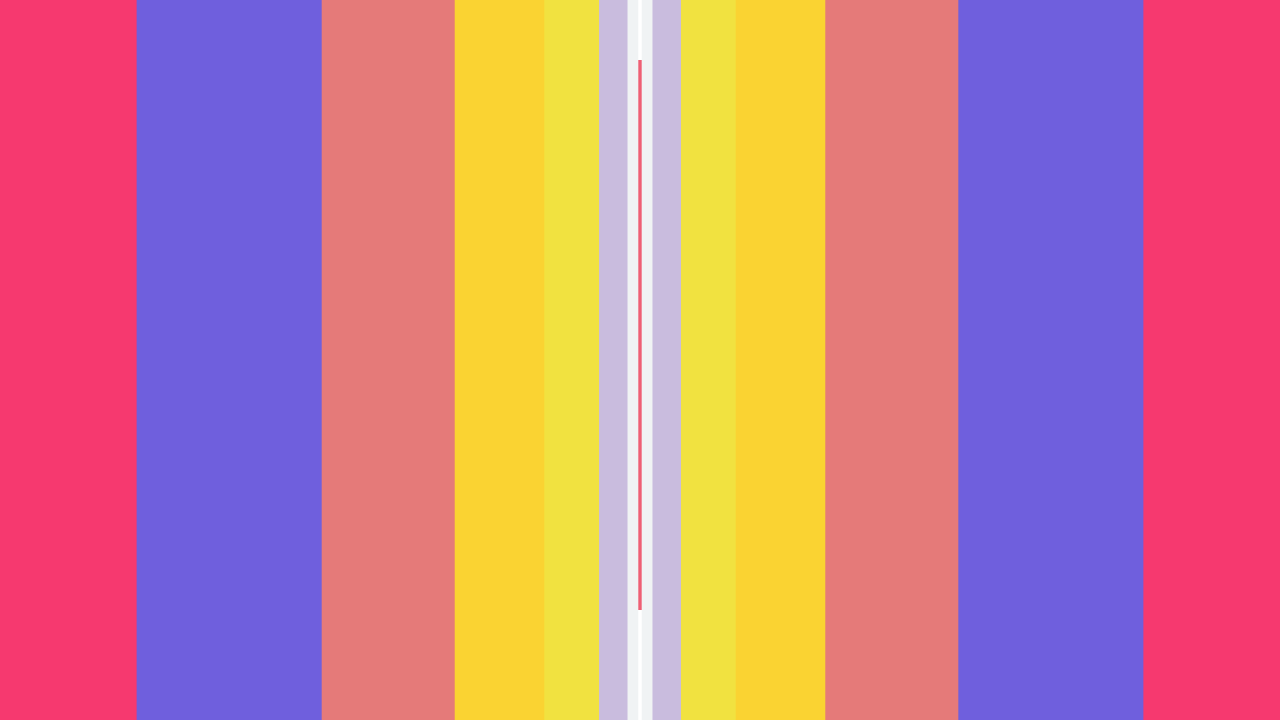

--- FILE ---
content_type: text/html; charset=utf-8
request_url: https://www.pictoline.com/timeline/2021/01/11/18hrs40min02sec
body_size: 5794
content:
<!DOCTYPE html><html lang="es"><head><script>
  var _comscore = _comscore || [];
  _comscore.push({
    c1: "2", c2: "15256939",
    options: {
      enableFirstPartyCookie: true,
      bypassUserConsentRequirementFor1PCookie: true
    }
  });
  (function () {
    var s = document.createElement("script"), el = document.getElementsByTagName("script")[0]; s.async = true;
    s.src = "https://sb.scorecardresearch.com/cs/15256939/beacon.js";
    el.parentNode.insertBefore(s, el);
  })();
</script><noscript><img src="https://sb.scorecardresearch.com/p?c1=2&amp;c2=15256939&amp;cv=4.4.0&amp;cj=1"></noscript><script async src="https://www.googletagmanager.com/gtag/js?id=UA-67807419-1"></script><script>
      window.dataLayer = window.dataLayer || [];
      function gtag(){dataLayer.push(arguments);}
      gtag('js', new Date());
      gtag('config', 'UA-67807419-1');
 
    </script><script>(function(w,d,s,l,i){w[l]=w[l]||[];w[l].push({'gtm.start':
    new Date().getTime(),event:'gtm.js'});var f=d.getElementsByTagName(s)[0],
    j=d.createElement(s),dl=l!='dataLayer'?'&l='+l:'';j.async=true;j.src=
    'https://www.googletagmanager.com/gtm.js?id='+i+dl;f.parentNode.insertBefore(j,f);
    })(window,document,'script','dataLayer','GTM-K56HKLR');</script><link rel="preload" as="style" href="https://fonts.googleapis.com/css2?family=Varela+Round&family=Roboto:wght@700&display=swap"><link rel="preload" as="style" href="/assets/application-3a55a4c1a209760e2b1a26a14ec799901c02bd62aa9f8e89edc77eaaed4ded92.css"><link rel="preload" as="script" href="/packs/js/application-d875bf6f731a59b7bfbc.js"><link rel="preload" as="script" href="/static/js/vendor.js"><link rel="preload" href="/static/fonts/icons.woff2?32xs33" as="font" type="font/woff2" crossorigin><meta charset='utf-8'><meta http-equiv='X-UA-Compatible' content='IE=edge'><title>Lunes · 11 · Enero · 2021</title><meta name='viewport' content='width=device-width, initial-scale=1.0'><meta name="twitter:card" content="summary_large_image"><meta name="twitter:site" content="@pictoline"><meta name="twitter:creator" content="@pictoline"><meta property="og:url" content="https://www.pictoline.com/timeline/2021/01/11/18hrs40min02sec"><meta name="author" content="Pictoline"><meta property='og:type' content='website'><meta name='title' content='Lunes · 11 · Enero · 2021'><meta property='og:title' content='Lunes · 11 · Enero · 2021'><meta name='twitter:title' content='Lunes · 11 · Enero · 2021'><meta name='image' content='https://www.pictoline.com/imgs/2021/01/11/BAtJGwOtYq2eB4aiJLY7Vy11R29Pfj6KAJApmzOT.png'><meta property='og:image' content='https://www.pictoline.com/imgs/2021/01/11/BAtJGwOtYq2eB4aiJLY7Vy11R29Pfj6KAJApmzOT.png'><meta property='og:image' content='https://www.pictoline.com/static/pictoline-share-alt.png'><meta property='og:image' content='https://www.pictoline.com/static/pictoline-share-contrast.png'><meta name='twitter:image' content='https://www.pictoline.com/imgs/2021/01/11/BAtJGwOtYq2eB4aiJLY7Vy11R29Pfj6KAJApmzOT.png'><meta name='description' content='👨‍💻 Student Hacks 👩‍💻 5 páginas y apps que pueden hacer tu vida (escolar) mucho más sencilla 👇'><meta property='og:description' content='👨‍💻 Student Hacks 👩‍💻 5 páginas y apps que pueden hacer tu vida (escolar) mucho más sencilla 👇'><meta name='twitter:description' content='👨‍💻 Student Hacks 👩‍💻 5 páginas y apps que pueden hacer tu vida (escolar) mucho más sencilla 👇'><meta name='keywords' content=''><meta name='date' content='2026-01-21' scheme="YYYY-MM-DD"><link rel="canonical" href="https://www.pictoline.com/timeline/2021/01/11/18hrs40min02sec"><link rel="apple-touch-icon" sizes="180x180" href="/apple-touch-icon.png"><link rel="icon" type="image/png" sizes="32x32" href="/favicon-32x32.png"><link rel="icon" type="image/png" sizes="16x16" href="/favicon-16x16.png"><link rel="manifest" href="/manifest.json"><link rel="mask-icon" href="/safari-pinned-tab.svg" color="#df4e10"><meta name="msapplication-TileColor" content="#df4e10"><meta name="theme-color" content="#ffffff"><meta name="csrf-param" content="authenticity_token"/><meta name="csrf-token" content="ayzb1clCxSohglZFQ9XJr0WZr9E+L3kuWJEu5IxXdlY718WsJlBpCjyvDH1GAmNKHSLDl6X5PGKHLfRpAerI5A=="/><style>:root {--bg-preloader: #4E3054;  --animation-color: #ff8c83; --illustration-color: #ffdf5a; --comic-color: #52cc9d; --novel-color: #2999FF; --gif-color: #a368ef; --infographic-color: #fe7014; </style><script>var _GLOBALS={open_bacon: false, fullpath: "/timeline/2021/01/11/18hrs40min02sec".split("&amp;").join("&"), dark_mode: false, webp: true, date: new Date("2026-01-21"), action: "show", controller: "timeline", device: "desktop", main_palette: {"id":1,"illustration":"#ffdf5a","animation":"#ff8c83","infographic":"#fe7014","gif":"#a368ef","comic":"#52cc9d","novel":"#2999FF","search_date":"2020-04-15","active":true}, palette: ["#4E3054", "#855A84", "#F6396F", "#6F5FDD", "#E57A79", "#FAD332", "#F1E240", "#C9BCDE", "#F0F3F4"], lang: "es"};</script><link rel="stylesheet" media="all" href="/assets/application-3a55a4c1a209760e2b1a26a14ec799901c02bd62aa9f8e89edc77eaaed4ded92.css" async="async"/></head><body class='desktop show timeline '><noscript><iframe src="https://www.googletagmanager.com/ns.html?id=GTM-K56HKLR" height="0" width="0" style="display:none;visibility:hidden"></iframe></noscript><div id="preloader"><span class="mask-item"><img alt="Pictoline" id="pictoline-logo" src="/assets/pictoline-type-d83a057e91e87823f94f9986978ab0a4f09dc7898cf30c788a6899b061aa4040.svg"/></span><img alt="Pictoline" id="preloader-logo" src="/assets/pictoline-logo-white-02ee34d5fc5d8ba9a6239ae996cb4988cd782a8de2dc7dd78403e74b7b27bdb8.svg"/></div><main id="main-wrapper"><style>#close-bacon-details:before, #back-link:before, .swiper-button-prev, .swiper-button-next { background: #ee5f74 }</style><header id="timeline-header"><a class="back-link change-page" id="back-link" title="Volver" href="/timeline?dir=prev"><i class="icon prev"></i><span class="sr-only">Volver</span></a><a class="back-link" id="search-button" href="/" title="Buscar"><i class="icon search"></i><div class="sr-only">Buscar</div></a></header><script type="application/ld+json">{"@context": "http://schema.org", "@type": "NewsArticle", "mainEntityOfPage": {"@type": "WebPage", "@id": "https://www.pictoline.com2021/01/11/18hrs40min02sec"}, "headline": "👨‍💻 Student Hacks 👩‍💻
5 páginas y apps que pueden hacer tu vida (escolar) mucho más sencilla 👇", "image": ["https://www.pictoline.com/imgs/2021/01/11/BAtJGwOtYq2eB4aiJLY7Vy11R29Pfj6KAJApmzOT.png"], "datePublished": "2021-01-11 18:40:02 -0600", "dateModified": "2021-01-11 18:40:42 -0600", "description": "", "author": {"@type": "Organization", "name": "Pictoline"}, "publisher": {"@type": "Organization", "name": "Pictoline", "logo": { "@type": "ImageObject", "url": "https://www.pictoline.com/pictoline-logo.png" } }, "inLanguage": "es-LA"}</script><div id="white-layer"></div><div id='bacon-wrapper'><div id='bacon-content' class='bacon-item'><style>#pictoline-logo { color: #C9BCDE } figure.loading { background-color: #ee5f74; color: #C9BCDE }</style><style>#close-bacon-details:before, #back-link:before, .swiper-button-prev, .swiper-button-next { background: #ee5f74 }</style><a title="Pagar parte de la luz e interne..." class="to-bacon-link " id="to-prev-bacon" data-remote="true" href="/timeline/2021/01/12/12hrs52min02sec?lang=es&amp;dir=prev&amp;bg=f0842c"><span title="12">12</span><span title="Ene">Ene</span><span title="2021">2021</span><span><i class="icon prev"></i></span></a><style>#to-prev-bacon span:nth-child(1):after { color: #8FD69B; }#to-prev-bacon span:nth-child(2):after { color: #F6C947; }#to-prev-bacon span:nth-child(3):after { color: #61E0E5; }#to-prev-bacon span:nth-child(4):after { color: #61F8F3; } </style><section id='bacon-detail'><div class="swiper-container" id="bacon-gallery-slider"><ul class="swiper-wrapper"><li class="swiper-slide"><figure class="loading"><img src='/imgs/2021/01/11/BAtJGwOtYq2eB4aiJLY7Vy11R29Pfj6KAJApmzOT.png' alt='👨‍💻 Student Hacks 👩‍💻 5 páginas y apps que pueden hacer tu vida (escolar) mucho más sencilla 👇' id='bacon-img-detail'></figure></li></ul></div><article><h1 class='bacon-item'>Lunes · 11 · Ene · 2021</h1><div class='bacon-item bacon-description'>👨‍💻 Student Hacks 👩‍💻 5 páginas y apps que pueden hacer tu vida (escolar) mucho más sencilla 👇</div><ul id='share-networks'><li id="copylink-success">¡Link Copiado!</li><li class='network bacon-item'><a id="copy-link" class="share-bacon" title="Copiar URL" href="https://www.pictoline.com/timeline/2021/01/11/18hrs40min02sec"><span class='sr-only'>Copiar URL</span><i class='icon share'></i></a></li><li class='network bacon-item'><a target="_blank" rel="noopener" id="fb-share" class="share-bacon" title="Compartir en Facebook" href="http://www.facebook.com/sharer.php?u=https://www.pictoline.com/timeline/2021/01/11/18hrs40min02sec"><span class='sr-only'>Compartir en Facebook</span><i class='icon facebook'></i></a></li><li class='network bacon-item'><a target="_blank" rel="noopener" id="twitter-share" class="share-bacon" title="Compartir en Twitter" href="https://twitter.com/intent/tweet?text=%F0%9F%91%A8%E2%80%8D%F0%9F%92%BB%C2%A0Student%20Hacks%C2%A0%F0%9F%91%A9%E2%80%8D%F0%9F%92%BB%0D%0A5%20p%C3%A1ginas%20y%20apps%20que%20pueden%20hacer%20tu%20vida%20%28escolar%29%20mucho%20m%C3%A1s%20sencilla%C2%A0%F0%9F%91%87&amp;url=https%3A%2F%2Fwww.pictoline.com%2Ftimeline%2F2021%2F01%2F11%2F18hrs40min02sec"><span class='sr-only'>Compartir en Twitter</span><i class='icon twitter'></i></a></li><li class='network bacon-item pinterest-item'><a href="https://www.pinterest.com/pin/create/button/" data-pin-url="https://www.pictoline.com/timeline/2021/01/11/18hrs40min02sec" target="_blank" data-pin-round="true" data-pin-do="buttonPin" data-pin-description="👨‍💻 Student Hacks 👩‍💻 5 páginas y apps que pueden hacer tu vida (escolar) mucho más sencilla 👇" data-pin-media="/imgs/2021/01/11/BAtJGwOtYq2eB4aiJLY7Vy11R29Pfj6KAJApmzOT.png" data-pin-custom="true"><span class='sr-only'>Save on Pinterest</span><i class='icon pinterest'></i></a></li><li><a download="2021/01/11/18hrs40min02sec" title="Descargar" class="bacon-item download-bacon" href="https://www.pictoline.com/imgs/2021/01/11/BAtJGwOtYq2eB4aiJLY7Vy11R29Pfj6KAJApmzOT.png"> Descargar <p class="share-bacon"><i class='icon download'></i></p></a></li></ul></article></section><a title="¿Luchar contra los discursos de..." class="to-bacon-link " id="to-next-bacon" data-remote="true" href="/timeline/2021/01/11/14hrs32min02sec?lang=es&amp;dir=next&amp;bg=9f5a65"><span title="11">11</span><span title="Ene">Ene</span><span title="2021">2021</span><span><i class="icon next"></i></span></a><style> #to-next-bacon span:nth-child(1):after { color: #E28C5F; } #to-next-bacon span:nth-child(2):after { color: #9177ED; } #to-next-bacon span:nth-child(3):after { color: #F7DD48; } #to-next-bacon span:nth-child(4):after { color: #F1EFD6; } </style></div></div><link rel="stylesheet" href="/static/css/swiper.min.css"><script src="/static/js/swiper.min.js"></script><script async defer src="https://assets.pinterest.com/js/pinit.js" data-pin-build="parsePinBtns"></script><div class="modal" id="what-is-draw-search-modal"><div class="modal-content"><button class="close-modal" id="close-modal"><span class="sr-only">Cerrar</span><i class="icon close"></i></button><div class="modal-body"><div class="mask-item"><h2 class="masked-item title"><i class="icon pencil"></i>Dibuja y Busca</h2></div><div class="mask-item"><div class="masked-item"><p>Prueba dibujar algo relacionado con lo que estás buscando y deja que la red neuronal de Google Quickdraw descifre tus trazos.</p><p>No importa que el dibujo parezca salido de tu infancia.</p><p>De hecho esos son los mejores ;)</p></div></div><div class="mask-item"><div class="masked-item"><button id="go-to-draw">¡Inténtalo!</button></div></div></div></div></div><div id="search-modal" class="modal"><a class="back-link" id="close-search-modal" href="#" title="Volver"><i class="icon prev"></i><div class="sr-only">Volver</div></a><div class="content" id="search-modal-content"><div id="form-container"><form id="search-container" data-remote="false" action="/timeline" accept-charset="UTF-8" data-remote="true" method="get"><img alt="Pictoline" id="logo-home" src="/assets/pictoline-logo-white-02ee34d5fc5d8ba9a6239ae996cb4988cd782a8de2dc7dd78403e74b7b27bdb8.svg"/><div id="text-instructions"><div id="draw-instructions" class="intro-item"><p>Busca algo publicado en Pictoline por tema, palabra clave o algún elemento visual que recuerdes. Incluso puedes dibujarlo. <span class="sr-only">¿Cómo funciona?</span><a href="#" title="¿Cómo funciona??" id="show-instructions"><i>?</i></a></p></div></div><fieldset class="intro-item"><input type="text" name="search" id="search-btn" value="" required="required" autocomplete="off"/><label for="search-btn" id="search-label">Escribe lo que estés buscando</label><a id="clean-results" href="#" title="Limpiar Resultados"><i class="icon close"></i><span class="sr-only">Limpiar Resultados</span></a></fieldset></form><ul id="autocomplete-results"></ul><div id="draw-controls-container"><button id="redo-btn" class="control" disabled><i class="icon redo"></i><span class="sr-only">Deshacer Trazo</span></button><button id="ok-draw-btn" class="control" disabled><i class="icon tick"></i><span class="sr-only">Buscar Dibujo</span></button></div><div id="select-search-type-container"><button id="text-select-btn" class="active control"><i class="icon text"></i><span class="sr-only">Buscar por palabras</span></button><button id="draw-select-btn" class="control"><i class="icon pencil"></i><span class="sr-only">Buscar por dibujo</span></button><p id="search-instruction">Dibuja algo relacionado con lo que estás buscando</p></div></div></div></div><link rel="stylesheet" href="/static/css/swiper.min.css"><script src="/static/js/swiper.min.js"></script><a href="/" data-remote="true" id="previous-helper" class="sr-only">Previous Helper</a></main><footer id="main-footer" class="intro-item"><a href="?lang=en&dir=prev" hreflang="en" class="toggle-button change-page " id="lang-selector"><span>Esp/Eng</span></a><ul id="networks-container"><li><a href="https://twitter.com/pictoline" target="_blank" rel="external noreferrer" title="Twitter" id="nt-tw"><i class="icon twitter"></i><span class="sr-only">Twitter</span></a></li><li><a href="https://facebook.com/pictoline" target="_blank" rel="external noreferrer" title="Facebook" id="nt-fb"><i class="icon facebook"></i><span class="sr-only">Facebook</span></a></li><li><a href="https://instagram.com/pictoline" target="_blank" rel="external noreferrer" title="Instagram" id="nt-ig"><i class="icon instagram"></i><span class="sr-only">Instagram</span></a></li><li><a href="https://www.tiktok.com/@pictoline" target="_blank" rel="external noreferrer" title="TikTok" id="nt-tt"><i class="icon tiktok"></i><span class="sr-only">TikTok</span></a></li><li><a href="https://pictoline.news" title="Newsletter" id="nt-nl"><svg width="18px" height="16px" viewBox="0 0 18 16" version="1.1" xmlns="http://www.w3.org/2000/svg" xmlns:xlink="http://www.w3.org/1999/xlink"><g stroke="none" stroke-width="1" fill="none" fill-rule="evenodd"><g fill="#FFFFFF" fill-rule="nonzero"><polygon id="Path" points="8.81258127 10.2545455 15.5039062 7.33907246 15.5039062 4.48322516 15.5039062 0 2.4609375 0 2.4609375 4.48322516 2.4609375 7.59044139"></polygon><polygon id="Path" points="16.5882353 4.26872014 16.5882353 6.02759073 17.6054471 5.47116264"></polygon><polygon id="Path" points="1.41176471 6.36516392 1.41176471 4.26872014 0.184835294 5.71911301"></polygon><polygon id="Path" points="8.83457469 11.1406309 0 6.8506969 0 16 18 16 18 6.49424998"></polygon></g></g></svg></a></li></ul><a title="Pictoline" id="to-home-link" class="change-page" href="/?dir=next"><p id="pictoline-logo-type"><span class="sr-only">Pictoline</span><i class="icon logo-text"></i></p></a><ul id="contact-container"><li>By Capital Digital <br><a class="change-page" title="Privacidad" href="/privacy?dir=next">Privacidad</a><a class="change-page" title="Términos" href="/terms?dir=next">Términos</a></li><li><button class="toggle-button " id="toggle-dark"><span>Dark/Light</span></button></li></ul></footer><script src="/static/js/vendor.js" defer></script><script src="/packs/js/application-d875bf6f731a59b7bfbc.js" defer="defer"></script><script>if ("serviceWorker" in navigator) { window.addEventListener('load', function() { navigator.serviceWorker.register("/sw.js"); }); }</script><script defer src="https://static.cloudflareinsights.com/beacon.min.js/vcd15cbe7772f49c399c6a5babf22c1241717689176015" integrity="sha512-ZpsOmlRQV6y907TI0dKBHq9Md29nnaEIPlkf84rnaERnq6zvWvPUqr2ft8M1aS28oN72PdrCzSjY4U6VaAw1EQ==" data-cf-beacon='{"version":"2024.11.0","token":"e4df3f4bb5c049de91f7b49bc60cc555","r":1,"server_timing":{"name":{"cfCacheStatus":true,"cfEdge":true,"cfExtPri":true,"cfL4":true,"cfOrigin":true,"cfSpeedBrain":true},"location_startswith":null}}' crossorigin="anonymous"></script>
</body></html>